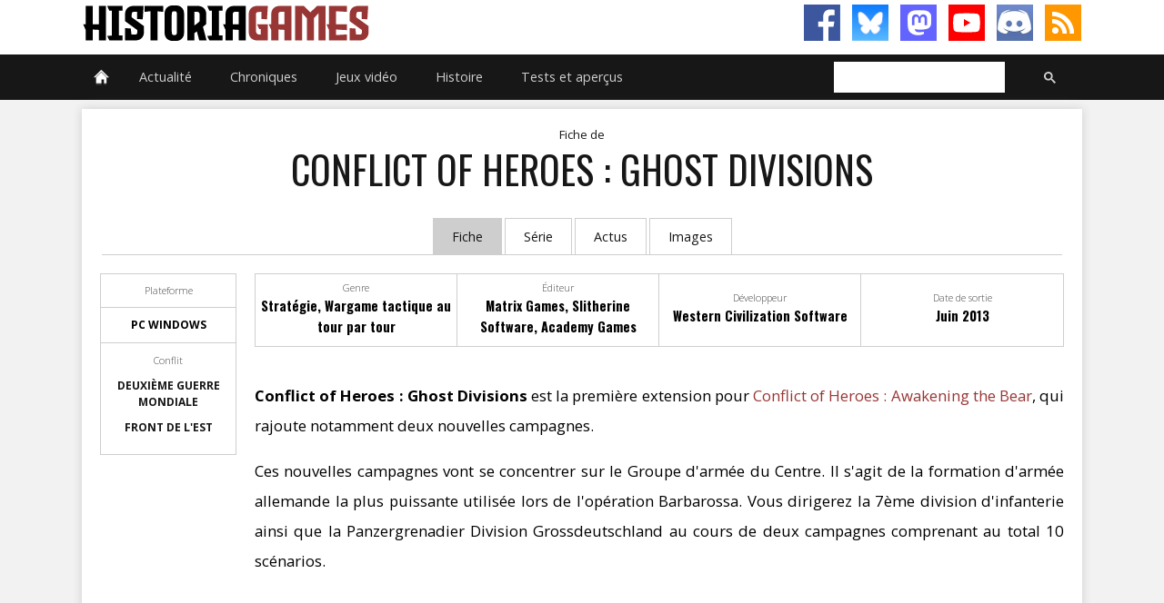

--- FILE ---
content_type: text/html; charset=UTF-8
request_url: https://www.histogames.com/HTML/inventaire/fiche/serie/conflict-of-heroes/conflict-of-heroes-awakening-the-bear/addon/ghost-divisions.php
body_size: 11380
content:
<!DOCTYPE HTML>
<html lang="fr"><!-- InstanceBegin template="/Templates/modele-fiche-game.dwt.php" codeOutsideHTMLIsLocked="false" -->
<head>
<!-- Matomo -->
<script>
  var _paq = window._paq = window._paq || [];
  /* tracker methods like "setCustomDimension" should be called before "trackPageView" */
  _paq.push(['trackPageView']);
  _paq.push(['enableLinkTracking']);
  (function() {
    var u="//www.histogames.com/analytics/";
    _paq.push(['setTrackerUrl', u+'matomo.php']);
    _paq.push(['setSiteId', '1']);
    var d=document, g=d.createElement('script'), s=d.getElementsByTagName('script')[0];
    g.async=true; g.src=u+'matomo.js'; s.parentNode.insertBefore(g,s);
  })();
</script>
<!-- End Matomo Code -->
<!-- InstanceBeginEditable name="doctitle" -->
<title>Conflict of Heroes : Ghost Divisions sur HistoriaGames</title>
<!-- InstanceEndEditable -->
<meta charset="utf-8">
<meta name="viewport" id="meta-viewport" content="width=device-width, initial-scale=1.0">
<meta name="theme-color" content="#983635">
<meta name="keywords" content="">
<meta name="robots" content="index, follow, max-snippet:-1" />
<meta name="google-site-verification" content="GPgjq1XrJiWO2bmiT5apmlhd3nea7RQZCFUFNkSVYSw">
<meta property="fb:app_id" content="247837565330417">
<meta property="fb:admins" content="100002571899224">
<meta property="fb:pages" content="331336703546920" />
<meta property="og:site_name" content="HistoriaGames.com">
<meta property="og:type" content="website">
<link rel="shortcut icon" type="image/x-icon" href="/favicon-v2.ico" />
<link rel="icon" type="image/png" sizes="16x16" href="/favicon-v2-16x16.png">
<link rel="icon" type="image/png" sizes="32x32" href="/favicon-v2-32x32.png">
<link rel="icon" type="image/png" sizes="96x96" href="/favicon-v2-96x96.png">
<meta name="twitter:site" content="@HistoriaGames">
<link rel="alternate" type="application/rss+xml" title="HistoriaGames (RSS)" href="https://www.histogames.com/news.xml">
<link href="../../../../../../../css/version-2.0/main.css" rel="stylesheet" type="text/css">

<!-- InstanceBeginEditable name="head" -->
<meta property="og:title" content="Conflict of Heroes : Ghost Divisions sur HistoriaGames"/>
<meta property="og:url" content="http://www.histogames.com/HTML/inventaire/fiche/serie/conflict-of-heroes/conflict-of-heroes-awakening-the-bear/addon/ghost-divisions.php"/>
<meta property="og:image" content="http://www.histogames.com/images/jaquettes/Conflict-of-heroes/Conflict-of-heroes-ghost-divisions-PC-jaquette.jpg"/>
<meta property="og:description" content="Conflict of Heroes : Ghost Divisions est la première extension pour Conflict of Heroes : Awakening the Bear, qui rajoute notamment deux nouvelles campagnes."/>
<meta name="description" content="Conflict of Heroes : Ghost Divisions est la première extension pour Conflict of Heroes : Awakening the Bear, qui rajoute notamment deux nouvelles campagnes."/>
<!-- InstanceEndEditable -->
<script>
function MM_goToURL() { //v3.0
  var i, args=MM_goToURL.arguments; document.MM_returnValue = false;
  for (i=0; i<(args.length-1); i+=2) eval(args[i]+".location='"+args[i+1]+"'");
}
</script>
</head>

<body>
<script>
function MM_goToURL() { //v3.0
  var i, args=MM_goToURL.arguments; document.MM_returnValue = false;
  for (i=0; i<(args.length-1); i+=2) eval(args[i]+".location='"+args[i+1]+"'");
}
</script>

<div id="header">
  <div id="header-content">
    <div id="title_header">
      <h1 onClick="MM_goToURL('parent','https://www.histogames.com/index.php');return document.MM_returnValue">HistoriaGames, le site sur les jeux vidéo historiques</h1>
    </div>
    <div class="subscribe-rs">
      <ul>
        <li><a class="facebook" href="https://www.facebook.com/HistoriaGames/" target="_blank"></a></li>
        <li><a class="bluesky" href="https://bsky.app/profile/historiagames.bsky.social" target="_blank"></a></li>
        <li><a class="mastodon" rel="me" href="https://piaille.fr/@HistoriaGames" target="_blank"></a></li>
        <li><a class="youtube" href="https://www.youtube.com/channel/UClIkyxpvtPJnJsL-LjMvDJg?sub_confirmation=1" target="_blank"></a></li>
        <li><a class="discord" href="https://discord.gg/tGDny2hxyN" target="_blank"></a></li>
        <li><a class="rss" href="https://www.histogames.com/news.xml" target="_blank"></a></li>
      </ul>
    </div>
  </div>
</div>
<div id="top">
  <nav id="topmenu">
    <ul id="menu">
      <li><a href="https://www.histogames.com/index.php" class="drop menu_accueil"></a><!-- Begin Home Item -->
        
        <div class="dropdown_2columns bloc_accueil"><!-- Begin 2 columns container -->
          
          <div class="col_2">
            <h3>Bienvenue sur HistoriaGames !</h3>
          </div>
          <div class="col_2">
            <p>HistoriaGames a pour mission : vous aider à trouver les jeux vidéo selon votre période historique préférée, référencer tous les jeux vidéo historiques, rassembler une communauté autour du thème de l'Histoire et des jeux vidéo, tester la plupart des jeux vidéo historiques, traiter l'Histoire à travers les jeux vidéo.</p>
          </div>
          <div class="col_2">
            <h4>Recrutement</h4>
          </div>
          <div class="col_1"><img src="https://www.histogames.com/images/thumb-recrutement.jpg" alt="Recrutement d'HistoriaGames" width="150" height="62" title="Recrutement d'HistoriaGames" /></div>
          <div class="col_1 recruit">
            <p>Si vous souhaitez participer à l'aventure d'HistoriaGames, <a href="https://www.histogames.com/HTML/recrutement.php">rendez-vous sur notre page de recrutement !</a></p>
          </div>
        </div>
        <!-- End 2 columns container --> 
        
      </li>
      <!-- End Home Item -->
      
      <li><a href="https://www.histogames.com/HTML/actualite.php" class="drop">Actualité</a>
        <div class="dropdown_5columns bloc_article">
          <div class="col_5">
            <h3>Actualité des jeux vidéos, films, séries, documentaires et livres historiques</h3>
          </div>
          <div class="col_1 article">
            <h4>Actus des Jeux vidéo historiques</h4>
            <ul>
              <li><a href="https://www.histogames.com/HTML/news/sorties.php" class="">Dernières sorties</a></li>
              <li><a href="https://www.histogames.com/HTML/news/type/annonce.php">Annonces</a></li>
              <li><a href="https://www.histogames.com/HTML/news/type/information.php">Informations</a></li>
              <li><a href="https://www.histogames.com/HTML/news/type/interview.php">Interviews</a></li>
              <li><a href="https://www.histogames.com/HTML/news/type/financement.php">Financement participatif</a></li>
              <li><a href="https://www.histogames.com/HTML/news/type/video.php">Vidéos et images</a></li>
              <li><a href="https://www.histogames.com/HTML/news/type/beta.php">Béta</a></li>
              <li><a href="https://www.histogames.com/HTML/news/type/patch.php">Patchs</a></li>
            </ul>
          </div>
          <div class="col_1 article membre">
            <h4>Membres</h4>
            <ul>
              <li><a href="https://www.histogames.com/HTML/membres/aymdef.php">Aymdef</a></li>
              <li><a href="https://www.histogames.com/HTML/membres/witz.php">Witz</a></li>
              <li><a href="https://www.histogames.com/HTML/membres/cernunnos.php">Cernunnos</a></li>
              <li><a href="https://www.histogames.com/HTML/membres/ralta.php">Ralta</a></li>
            </ul>
          </div>
          <div class="col_1 article">
            <h4>Audiovisuel</h4>
            <ul>
              <li><a href="https://www.histogames.com/HTML/news/type/film.php">Actus des Films historiques</a></li>
              <li><a href="https://www.histogames.com/HTML/news/type/serie.php">Actus des Séries télévisées historiques</a></li>
              <li><a href="https://www.histogames.com/HTML/news/type/documentaire.php">Actus des Documentaires sur l'Histoire</a></li>
              <li><a href="https://www.histogames.com/HTML/audiovisuel/films-historiques.php">Critique et analyse de films historiques</a></li>
              <li><a href="https://www.histogames.com/HTML/audiovisuel/series-historiques.php">Critique et analyse des séries historiques</a></li>
            </ul>
          </div>
          <div class="col_1 article">
            <h4>Littérature</h4>
            <ul>
              <li><a href="https://www.histogames.com/HTML/news/type/litterature.php">Actus des Livres sur l'Histoire</a></li>
              <li><a href="https://www.histogames.com/HTML/litterature/critiques.php">Critique de livres sur l'Histoire</a></li>
            </ul>
          </div>
          <div class="col_1 article">
            <h4>HistoriaGames</h4>
            <ul>
              <li><a href="https://www.histogames.com/HTML/news/type/historiagames.php" class="">Actualité du site et des partenaires</a></li>
              <li><a href="https://www.histogames.com/HTML/news/type/concours.php" class="">Concours</a></li>
            </ul>
          </div>
          <div class="col_5">
            <h3>Nos dernières news</h3>
          </div>
          <div class="col_1 bloc_actus">
            <div class="actus" onClick="MM_goToURL('parent','https://www.histogames.com/HTML/news/2026/janvier/02-strategos-attendu-le-20-janvier.php');return document.MM_returnValue"><h4 class="titre_actus"><a href="https://www.histogames.com/HTML/news/2026/janvier/02-strategos-attendu-le-20-janvier.php">Strategos attendu le 20 janvier</a></h4><p class="text_news black_box">Strategos, le jeu de stratégie en temps réel axé sur les guerres à grande échelle de l’Antiquité, sera lancé en accès anticipé le 20 janvier.</p></div><div class="actus" onClick="MM_goToURL('parent','https://www.histogames.com/HTML/news/2026/janvier/01-deja-des-nouvelles-de-manor-lords.php');return document.MM_returnValue"><h4 class="titre_actus"><a href="https://www.histogames.com/HTML/news/2026/janvier/01-deja-des-nouvelles-de-manor-lords.php">(Déjà) des nouvelles de Manor Lords</a></h4><p class="text_news black_box">Slavic Magic, le développeur du city builder médiéval ultime Manor Lords, avait terminé l'année en beauté en sortant ENFIN sa mise à jour tant attendue.</p></div><div class="actus" onClick="MM_goToURL('parent','https://www.histogames.com/HTML/chronique/au-coin-du-mod/029-decembre-2025.php');return document.MM_returnValue"><h4 class="titre_actus"><a href="https://www.histogames.com/HTML/chronique/au-coin-du-mod/029-decembre-2025.php">Au coin du mod n°29 - Décembre 2025</a></h4><p class="text_news black_box">Nous vous présentons chaque mois trois mods de jeux qui permettent d'en améliorer notablement le gameplay, d'ajouter du contenu, ou tout simplement d'en modifier une partie, et dont il serait dommage de passer à côté.</p></div><div class="actus" onClick="MM_goToURL('parent','https://www.histogames.com/HTML/news/2025/decembre/09-manor-lords-la-mise-a-jour-tant-attendue-est-arrivee.php');return document.MM_returnValue"><h4 class="titre_actus"><a href="https://www.histogames.com/HTML/news/2025/decembre/09-manor-lords-la-mise-a-jour-tant-attendue-est-arrivee.php">Manor Lords : la mise à jour tant attendue est arrivée</a></h4><p class="text_news black_box">Slavic Magic, développeur de Manor Lords, le city-builder médiéval ultime, a enfin sorti la mise à jour promise depuis le printemps 2025.</p></div><div class="actus" onClick="MM_goToURL('parent','https://www.histogames.com/HTML/news/2025/decembre/08-age-of-empires-vous-envahit-de-contenu-en-2026.php');return document.MM_returnValue"><h4 class="titre_actus"><a href="https://www.histogames.com/HTML/news/2025/decembre/08-age-of-empires-vous-envahit-de-contenu-en-2026.php">Age of Empires vous envahit de contenu en 2026</a></h4><p class="text_news black_box">Xbox et les studios Worlds Edge viennent de tenir leur grande messe annuelle de la licence Age of Empires, et d’annoncer tout un tas de nouveautés pour presque tous les titres.</p></div>          </div>
        </div>
      </li>
      <li><a href="https://www.histogames.com/HTML/chronique.php" class="drop">Chroniques</a>
        <div class="dropdown_5columns bloc_chronique">
          <div class="col_5">
            <h3>Nos chroniques</h3>
          </div>
          <div class="col_1 article">
            <h4>Sur les jeux vidéo historiques</h4>
            <ul>
              <li><a href="https://www.histogames.com/HTML/chronique/chroniques-des-trois-royaumes/chapitre-001.php">Chronique des Trois Royaumes</a></li>
              <li><a href="https://www.histogames.com/HTML/chronique/a-la-decouverte.php">&Agrave; la découverte de...</a></li>
              <li><a href="https://www.histogames.com/HTML/chronique/l-histoire-sur-un-plateau.php">L'Histoire sur un plateau</a></li>
              <li><a href="https://www.histogames.com/HTML/chronique/les-guides-de-historiagames.php">Les guides d'HistoriaGames</a></li>
            </ul>
          </div>
          <div class="col_1 article">
            <h4>Sur l'Histoire</h4>
            <ul>
              <li><a href="https://www.histogames.com/HTML/chronique/l-histoire-en-bulles.php">L'Histoire en bulles</a></li>
              <li><a href="https://www.histogames.com/HTML/chronique/curiosites-historiques.php">Curiosités historiques</a></li>
              <li><a href="https://www.histogames.com/HTML/chronique/historiarecords.php">HistoriaRecords</a></li>
              <li><a href="https://www.histogames.com/HTML/chronique/analyse-d-une-oeuvre.php">Analyse d'une oeuvre</a></li>
            </ul>
          </div>
          <div class="col_1 article">
            <h4>Nos Let's Play</h4>
            <ul>
              <li><a href="https://www.histogames.com/HTML/chronique/hammer-et-l-empire.php">Mount and Blade : Warband</a></li>
              <li><a href="https://www.histogames.com/HTML/chronique/renovatio-imperii.php">Europa Universalis IV</a></li>
              <li><a href="https://www.histogames.com/HTML/inventaire/fiche/serie/hearts-of-iron/hearts-of-iron-4/lets-play.php">Hearts of Iron IV</a></li>
            </ul>
          </div>
          <div class="col_5">
            <h3>Nos dernières chroniques</h3>
          </div>
          <div class="col_1 bloc_actus">
            <div class="actus" onClick="MM_goToURL('parent','https://www.histogames.com/HTML/chronique/au-coin-du-mod/029-decembre-2025.php');return document.MM_returnValue"><h4 class="titre_actus"><a href="https://www.histogames.com/HTML/chronique/au-coin-du-mod/029-decembre-2025.php">Au coin du mod n°29 - Décembre 2025</a></h4><p class="text_news black_box">Nous vous présentons chaque mois trois mods de jeux qui permettent d'en améliorer notablement le gameplay, d'ajouter du contenu, ou tout simplement d'en modifier une partie, et dont il serait dommage de passer à côté.</p></div><div class="actus" onClick="MM_goToURL('parent','https://www.histogames.com/HTML/chronique/au-coin-du-mod/028-novembre-2025.php');return document.MM_returnValue"><h4 class="titre_actus"><a href="https://www.histogames.com/HTML/chronique/au-coin-du-mod/028-novembre-2025.php">Au coin du mod n°28 - Novembre 2025</a></h4><p class="text_news black_box">Nous vous présentons chaque mois trois mods de jeux qui permettent d'en améliorer notablement le gameplay, d'ajouter du contenu, ou tout simplement d'en modifier une partie, et dont il serait dommage de passer à côté.</p></div><div class="actus" onClick="MM_goToURL('parent','https://www.histogames.com/HTML/chronique/au-coin-du-mod/027-octobre-2025.php');return document.MM_returnValue"><h4 class="titre_actus"><a href="https://www.histogames.com/HTML/chronique/au-coin-du-mod/027-octobre-2025.php">Au coin du mod n°27 - Octobre 2025</a></h4><p class="text_news black_box">Nous vous présentons chaque mois trois mods de jeux qui permettent d'en améliorer notablement le gameplay, d'ajouter du contenu, ou tout simplement d'en modifier une partie, et dont il serait dommage de passer à côté.</p></div><div class="actus" onClick="MM_goToURL('parent','https://www.histogames.com/HTML/chronique/au-coin-du-mod/026-septembre-2025.php');return document.MM_returnValue"><h4 class="titre_actus"><a href="https://www.histogames.com/HTML/chronique/au-coin-du-mod/026-septembre-2025.php">Au coin du mod n°26 - Septembre 2025</a></h4><p class="text_news black_box">Nous vous présentons chaque mois trois mods de jeux qui permettent d'en améliorer notablement le gameplay, d'ajouter du contenu, ou tout simplement d'en modifier une partie, et dont il serait dommage de passer à côté.</p></div><div class="actus" onClick="MM_goToURL('parent','https://www.histogames.com/HTML/chronique/au-coin-du-mod/025-ete-2025.php');return document.MM_returnValue"><h4 class="titre_actus"><a href="https://www.histogames.com/HTML/chronique/au-coin-du-mod/025-ete-2025.php">Au coin du mod N°25 - Été 2025</a></h4><p class="text_news black_box">Nous allons vous présenter chaque mois trois modifications de jeux qui permettent d'en améliorer notablement le gameplay, d'ajouter du contenu, ou tout simplement d'en modifier une partie, et dont il serait dommage de passer à côté.	</p></div>          </div>
        </div>
        <!-- End 5 columns container --> 
        
      </li>
      <li><a href="https://www.histogames.com/HTML/inventaire.php" class="drop">Jeux vidéo</a><!-- Begin 4 columns Item -->
        
        <div class="dropdown_4columns bloc_inventaire"><!-- Begin 4 columns container -->
          
          <div class="col_4">
            <h3>Inventaire des jeux vidéos historiques</h3>
          </div>
          <div class="col_1 inv">
            <h4>Par périodes historiques</h4>
            <ul>
              <li><a href="https://www.histogames.com/HTML/inventaire/periodes-historiques/prehistoire.php">Préhistoire</a></li>
              <li><a href="https://www.histogames.com/HTML/inventaire/periodes-historiques/antiquite.php">Antiquité</a></li>
              <li><a href="https://www.histogames.com/HTML/inventaire/periodes-historiques/moyen-age.php">Moyen-âge</a></li>
              <li><a href="https://www.histogames.com/HTML/inventaire/periodes-historiques/epoque-moderne.php">Époque moderne</a></li>
              <li><a href="https://www.histogames.com/HTML/inventaire/periodes-historiques/epoque-contemporaine.php">Époque contemporaine</a></li>
              <li><a href="https://www.histogames.com/HTML/inventaire/periodes-historiques/toutes-epoques-confondues.php">Toutes époques confondues</a></li>
            </ul>
          </div>
          <div class="col_1 inv">
            <h4>Antiquité</h4>
            <ul>
              <li><a href="https://www.histogames.com/HTML/inventaire/periodes-historiques/antiquite/egypte-antique.php">Égypte ancienne</a></li>
              <li><a href="https://www.histogames.com/HTML/inventaire/periodes-historiques/antiquite/chine-ancienne.php">Chine ancienne</a></li>
              <li><a href="https://www.histogames.com/HTML/inventaire/periodes-historiques/antiquite/rome-antique.php">Rome antique</a></li>
              <li><a href="https://www.histogames.com/HTML/inventaire/periodes-historiques/antiquite/guerre-du-peloponnese.php">Guerre du Péloponnèse</a></li>
              <li><a href="https://www.histogames.com/HTML/inventaire/periodes-historiques/antiquite/guerres-mediques.php">Guerres médiques</a></li>
              <li><a href="https://www.histogames.com/HTML/inventaire/periodes-historiques/antiquite/conquetes-d-alexandre-le-grand.php">Conquêtes d'Alexandre le Grand</a></li>
              <li><a href="https://www.histogames.com/HTML/inventaire/periodes-historiques/antiquite/guerres-puniques.php">Guerres puniques</a></li>
              <li><a href="https://www.histogames.com/HTML/inventaire/periodes-historiques/antiquite/conquetes-romaines.php">Conquêtes romaines</a></li>
              <li><a href="https://www.histogames.com/HTML/inventaire/periodes-historiques/antiquite/trois-royaumes.php">Trois royaumes</a></li>
              <li><a href="https://www.histogames.com/HTML/inventaire/periodes-historiques/antiquite/invasions-barbares.php">Invasions barbares</a></li>
            </ul>
          </div>
          <div class="col_1 inv">
            <h4>Moyen-âge</h4>
            <ul>
              <li><a href="https://www.histogames.com/HTML/inventaire/periodes-historiques/moyen-age/invasions-des-vikings.php">Invasions des Vikings</a></li>
              <li><a href="https://www.histogames.com/HTML/inventaire/periodes-historiques/moyen-age/invasions-des-mongols.php">Invasions des Mongols</a></li>
              <li><a href="https://www.histogames.com/HTML/inventaire/periodes-historiques/moyen-age/croisades.php">Les Croisades</a></li>
              <li><a href="https://www.histogames.com/HTML/inventaire/periodes-historiques/moyen-age/guerre-d-independance-ecossaise.php">Guerre d'indépendance écossaise</a></li>
              <li><a href="https://www.histogames.com/HTML/inventaire/periodes-historiques/moyen-age/guerre-de-cent-ans.php">Guerre de Cent Ans</a></li>
              <li><a href="https://www.histogames.com/HTML/inventaire/periodes-historiques/moyen-age/guerre-des-deux-roses.php">Guerre des Deux Roses</a></li>
            </ul>
          </div>
          <div class="col_1 inv">
            <h4>Époque modere</h4>
            <ul>
              <li><a href="https://www.histogames.com/HTML/inventaire/periodes-historiques/epoque-moderne/la-conquista.php">La Conquista</a></li>
              <li><a href="https://www.histogames.com/HTML/inventaire/periodes-historiques/epoque-moderne/sengoku-jidai.php">Sengoku Jidai</a></li>
              <li><a href="https://www.histogames.com/HTML/inventaire/periodes-historiques/epoque-moderne/guerre-de-trente-ans.php">Guerre de Trente Ans</a></li>
              <li><a href="https://www.histogames.com/HTML/inventaire/periodes-historiques/epoque-moderne/guerre-du-nord.php">Guerre du Nord</a></li>
              <li><a href="https://www.histogames.com/HTML/inventaire/periodes-historiques/epoque-moderne/guerre-de-succession-d-espagne.php">Guerre de Succession d'Espagne</a></li>
              <li><a href="https://www.histogames.com/HTML/inventaire/periodes-historiques/epoque-moderne/guerre-de-sept-ans.php">Guerre de Sept Ans</a></li>
              <li><a href="https://www.histogames.com/HTML/inventaire/periodes-historiques/epoque-moderne/guerre-d-independance-americaine.php">Guerre d'indépendance américaine</a></li>
              <li><a href="https://www.histogames.com/HTML/inventaire/periodes-historiques/epoque-moderne/revolution-francaise.php">Révolution française</a></li>
              <li><a href="https://www.histogames.com/HTML/inventaire/periodes-historiques/epoque-moderne/guerres-napoleoniennes.php">Guerres napoléoniennes</a></li>
            </ul>
          </div>
          <div class="col_1 inv">
            <h4>Époque contemporaine</h4>
            <ul>
              <li><a href="https://www.histogames.com/HTML/inventaire/periodes-historiques/epoque-contemporaine/revolution-texane.php">Révolution texane</a></li>
              <li><a href="https://www.histogames.com/HTML/inventaire/periodes-historiques/epoque-contemporaine/guerre-de-secession.php">Guerre de Sécession</a></li>
              <li><a href="https://www.histogames.com/HTML/inventaire/periodes-historiques/epoque-contemporaine/guerre-franco-prussienne.php">Guerre franco-allemande</a></li>
              <li><a href="https://www.histogames.com/HTML/inventaire/periodes-historiques/epoque-contemporaine/guerre-anglo-zouloue.php">Guerre anglo-zouloue</a></li>
              <li><a href="https://www.histogames.com/HTML/inventaire/periodes-historiques/epoque-contemporaine/guerre-russo-japonaise.php">Guerre russo-japonaise</a></li>
              <li><a href="https://www.histogames.com/HTML/inventaire/periodes-historiques/epoque-contemporaine/premiere-guerre-mondiale.php">Première Guerre mondiale</a></li>
              <li><a href="https://www.histogames.com/HTML/inventaire/periodes-historiques/epoque-contemporaine/guerre-civile-espagnole.php">Guerre civile espagnole</a></li>
              <li><a href="https://www.histogames.com/HTML/inventaire/periodes-historiques/epoque-contemporaine/seconde-guerre-mondiale.php">Seconde Guerre mondiale</a></li>
              <li><a href="https://www.histogames.com/HTML/inventaire/periodes-historiques/epoque-contemporaine/guerre-froide.php">Guerre Froide</a></li>
              <li><a href="https://www.histogames.com/HTML/inventaire/periodes-historiques/epoque-contemporaine/conflits-modernes.php">Conflits modernes</a></li>
            </ul>
          </div>
          <div class="col_1 inv">
            <h4>Mythes et légendes</h4>
            <ul>
              <li><a href="https://www.histogames.com/HTML/inventaire/mythes-legendes/mythologie-egyptienne.php">Mythologie égyptienne</a></li>
              <li><a href="https://www.histogames.com/HTML/inventaire/mythes-legendes/mythologie-greco-romaine.php">Mythologie gréco-romaine</a></li>
              <li><a href="https://www.histogames.com/HTML/inventaire/mythes-legendes/mythologie-germano-nordique.php">Mythologie germano-nordique</a></li>
              <li><a href="https://www.histogames.com/HTML/inventaire/mythes-legendes/mythologie-orientale.php">Mythologie orientale</a></li>
              <li><a href="https://www.histogames.com/HTML/inventaire/mythes-legendes/mythologie-amerindienne.php">Mythologie amérindienne</a></li>
              <li><a href="https://www.histogames.com/HTML/inventaire/mythes-legendes/les-milles-et-une-nuits.php">Les Mille et Une Nuits</a></li>
              <li><a href="https://www.histogames.com/HTML/inventaire/mythes-legendes/les-legendes-arthuriennes.php">Les légendes arthuriennes</a></li>
              <li><a href="https://www.histogames.com/HTML/inventaire/mythes-legendes/piraterie.php">Piraterie</a></li>
              <li><a href="https://www.histogames.com/HTML/inventaire/mythes-legendes/western.php">Western</a></li>
              <li><a href="https://www.histogames.com/HTML/inventaire/mythes-legendes/mafia.php">Mafia</a></li>
            </ul>
          </div>
          <div class="col_1 inv2">
            <h4>Par genre</h4>
            <ul>
              <li><a href="https://www.histogames.com/HTML/inventaire/classement-genre/action-aventure.php">Action-aventure</a></li>
              <li><a href="https://www.histogames.com/HTML/inventaire/classement-genre/action.php">Action</a></li>
              <li><a href="https://www.histogames.com/HTML/inventaire/classement-genre/aventure.php">Aventure</a></li>
              <li><a href="https://www.histogames.com/HTML/inventaire/classement-genre/jeu-de-role.php">Jeu de rôle</a></li>
              <li><a href="https://www.histogames.com/HTML/inventaire/classement-genre/reflexion.php">Réflexion</a></li>
              <li><a href="https://www.histogames.com/HTML/inventaire/classement-genre/simulation.php">Simulation</a></li>
              <li><a href="https://www.histogames.com/HTML/inventaire/classement-genre/strategie.php">Stratégie</a></li>
              <li><a href="https://www.histogames.com/HTML/inventaire/classement-genre/autres-genres.php">Autres genres</a></li>
            </ul>
          </div>
          <div class="col_1 inv2">
            <h4>Par plateforme</h4>
            <ul>
              <li><a href="https://www.histogames.com/HTML/inventaire/classement-support/pc.php">PC</a></li>
              <li><a href="https://www.histogames.com/HTML/inventaire/classement-support/mac.php">Macintosh</a></li>
              <li><a href="https://www.histogames.com/HTML/inventaire/classement-support/linux.php">Linux</a></li>
              <li><a href="https://www.histogames.com/HTML/inventaire/classement-support/playstation.php">PlayStation</a></li>
              <li><a href="https://www.histogames.com/HTML/inventaire/classement-support/xbox.php">Xbox</a></li>
              <li><a href="https://www.histogames.com/HTML/inventaire/classement-support/nintendo.php">Nintendo</a></li>
            </ul>
          </div>
          <div class="col_1 abc">
            <h4>Par ordre alphabétique</h4>
            <ul>
              <li><a href="https://www.histogames.com/HTML/inventaire/classement-alphabetique/0-9.php">0-9</a></li>
              <li><a href="https://www.histogames.com/HTML/inventaire/classement-alphabetique/A.php">A</a></li>
              <li><a href="https://www.histogames.com/HTML/inventaire/classement-alphabetique/B.php">B</a></li>
              <li><a href="https://www.histogames.com/HTML/inventaire/classement-alphabetique/C.php">C</a></li>
              <li><a href="https://www.histogames.com/HTML/inventaire/classement-alphabetique/D.php">D</a></li>
              <li><a href="https://www.histogames.com/HTML/inventaire/classement-alphabetique/E.php">E</a></li>
              <li><a href="https://www.histogames.com/HTML/inventaire/classement-alphabetique/F.php">F</a></li>
              <li><a href="https://www.histogames.com/HTML/inventaire/classement-alphabetique/G.php">G</a></li>
              <li><a href="https://www.histogames.com/HTML/inventaire/classement-alphabetique/H.php">H</a></li>
              <li><a href="https://www.histogames.com/HTML/inventaire/classement-alphabetique/I.php">I</a></li>
              <li><a href="https://www.histogames.com/HTML/inventaire/classement-alphabetique/J.php">J</a></li>
              <li><a href="https://www.histogames.com/HTML/inventaire/classement-alphabetique/K.php">K</a></li>
              <li><a href="https://www.histogames.com/HTML/inventaire/classement-alphabetique/L.php">L</a></li>
              <li><a href="https://www.histogames.com/HTML/inventaire/classement-alphabetique/M.php">M</a></li>
              <li><a href="https://www.histogames.com/HTML/inventaire/classement-alphabetique/N.php">N</a></li>
              <li><a href="https://www.histogames.com/HTML/inventaire/classement-alphabetique/O.php">O</a></li>
              <li><a href="https://www.histogames.com/HTML/inventaire/classement-alphabetique/P.php">P</a></li>
              <li><a href="https://www.histogames.com/HTML/inventaire/classement-alphabetique/Q.php">Q</a></li>
              <li><a href="https://www.histogames.com/HTML/inventaire/classement-alphabetique/R.php">R</a></li>
              <li><a href="https://www.histogames.com/HTML/inventaire/classement-alphabetique/S.php">S</a></li>
              <li><a href="https://www.histogames.com/HTML/inventaire/classement-alphabetique/T.php">T</a></li>
              <li><a href="https://www.histogames.com/HTML/inventaire/classement-alphabetique/U.php">U</a></li>
              <li><a href="https://www.histogames.com/HTML/inventaire/classement-alphabetique/V.php">V</a></li>
              <li><a href="https://www.histogames.com/HTML/inventaire/classement-alphabetique/W.php">W</a></li>
              <li><a href="https://www.histogames.com/HTML/inventaire/classement-alphabetique/X.php">X</a></li>
              <li><a href="https://www.histogames.com/HTML/inventaire/classement-alphabetique/Y.php">Y</a></li>
              <li><a href="https://www.histogames.com/HTML/inventaire/classement-alphabetique/Z.php">Z</a></li>
              <li></li>
            </ul>
          </div>
        </div>
        <!-- End 4 columns container --> 
        
      </li>
      <li><a href="https://www.histogames.com/HTML/chronologie.php" class="drop">Histoire</a><!-- Begin 4 columns Item -->
        
        <div class="dropdown_4columns bloc_history"><!-- Begin 4 columns container -->
          
          <div class="col_4">
            <h3>Périodes et conflits historiques</h3>
          </div>
          <div class="col_1 hist">
            <h4><a href="https://www.histogames.com/HTML/chronologie/antiquite.php">Antiquité</a></h4>
            <ul>
              <li><a href="https://www.histogames.com/HTML/chronologie/antiquite/egypte-antique.php">Égypte ancienne</a></li>
              <li><a href="https://www.histogames.com/HTML/chronologie/antiquite/chine-ancienne.php">Chine ancienne</a></li>
              <li><a href="https://www.histogames.com/HTML/chronologie/antiquite/les-guerres-mediques.php">Guerres médiques</a></li>
              <li><a href="https://www.histogames.com/HTML/chronologie/antiquite/guerre-du-peloponnese.php">Guerre du Péloponnèse</a></li>
              <li><a href="https://www.histogames.com/HTML/chronologie/antiquite/les-conquetes-alexandre-le-grand.php">Conquêtes d'Alexandre le Grand</a></li>
              <li><a href="https://www.histogames.com/HTML/chronologie/antiquite/les-guerres-puniques.php">Guerres puniques</a></li>
              <li><a href="https://www.histogames.com/HTML/chronologie/antiquite/les-conquetes-romaines.php">Conquêtes romaines</a></li>
              <li><a href="https://www.histogames.com/HTML/chronologie/antiquite/les-trois-royaumes.php">Trois royaumes</a></li>
              <li><a href="https://www.histogames.com/HTML/chronologie/antiquite/les-invasions-barbares.php">Invasions barbares</a></li>
            </ul>
          </div>
          <div class="col_1 hist">
            <h4><a href="https://www.histogames.com/HTML/chronologie/moyen-age.php">Moyen-âge</a></h4>
            <ul>
              <li><a href="https://www.histogames.com/HTML/chronologie/moyen_age/invasions-vikings.php">Invasions des Vikings</a></li>
              <li><a href="https://www.histogames.com/HTML/chronologie/moyen_age/invasions-mongols.php">Invasions des Mongols</a></li>
              <li><a href="https://www.histogames.com/HTML/chronologie/moyen_age/les-croisades.php">Croisades</a></li>
              <li><a href="https://www.histogames.com/HTML/chronologie/moyen_age/guerre-independance-ecossaise.php">Guerres d'indépendance de l'Écosse</a></li>
              <li><a href="https://www.histogames.com/HTML/chronologie/moyen_age/guerre-de-100-ans.php">Guerre de Cent Ans</a></li>
              <li><a href="https://www.histogames.com/HTML/chronologie/moyen_age/guerre-des-2-roses.php">Guerre des Deux-Roses</a></li>
            </ul>
          </div>
          <div class="col_1 hist">
            <h4><a href="https://www.histogames.com/HTML/chronologie/epoque-moderne.php">Époque moderne</a></h4>
            <ul>
              <li><a href="https://www.histogames.com/HTML/chronologie/epoque_moderne/conquete-amerique.php">Conquista</a></li>
              <li><a href="https://www.histogames.com/HTML/chronologie/epoque_moderne/sengoku-jidai-resume.php">Sengoku Jidai</a></li>
              <li><a href="https://www.histogames.com/HTML/chronologie/epoque_moderne/guerre-de-trente-ans.php">Guerre de Trente Ans</a></li>
              <li><a href="https://www.histogames.com/HTML/chronologie/epoque_moderne/guerre-du-nord.php">Guerre du Nord</a></li>
              <li><a href="https://www.histogames.com/HTML/chronologie/epoque_moderne/guerre-de-succession-espagne.php">Guerre de succession d'Espagne</a></li>
              <li><a href="https://www.histogames.com/HTML/chronologie/epoque_moderne/guerre-de-sept-ans.php">Guerre de Sept Ans</a></li>
              <li><a href="https://www.histogames.com/HTML/chronologie/epoque_moderne/guerre-independance-americaine.php">Guerre d'indépendance américaine</a></li>
              <li><a href="https://www.histogames.com/HTML/chronologie/epoque_moderne/revolution-francaise.php">Révolution française</a></li>
              <li><a href="https://www.histogames.com/HTML/chronologie/epoque_moderne/guerres-napoleoniennes.php">Guerres napoléoniennes</a></li>
            </ul>
          </div>
          <div class="col_1 hist">
            <h4><a href="https://www.histogames.com/HTML/chronologie/epoque-contemporaine.php">Époque contemporaine</a></h4>
            <ul>
              <li><a href="https://www.histogames.com/HTML/chronologie/epoque_contemporaine/revolution-texanne.php">Révolution texane</a></li>
              <li><a href="https://www.histogames.com/HTML/chronologie/epoque_contemporaine/guerre-de-secession.php">Guerre de sécession</a></li>
              <li><a href="https://www.histogames.com/HTML/chronologie/epoque_contemporaine/guerre-franco-prussienne.php">Guerre franco-allemande</a></li>
              <li><a href="https://www.histogames.com/HTML/chronologie/epoque_contemporaine/guerre-anglo-zouloue.php">Guerre anglo-zouloue</a></li>
              <li><a href="https://www.histogames.com/HTML/chronologie/epoque_contemporaine/guerre-russo-japonaise.php">Guerre russo-japonaise</a></li>
              <li><a href="https://www.histogames.com/HTML/chronologie/epoque_contemporaine/premiere-guerre-mondiale.php">Première Guerre mondiale</a></li>
              <li><a href="https://www.histogames.com/HTML/chronologie/epoque_contemporaine/guerre-civile-espagnole.php">Guerre civile espagnole</a></li>
              <li><a href="https://www.histogames.com/HTML/chronologie/epoque_contemporaine/deuxieme-guerre-mondiale.php">Seconde Guerre mondiale</a></li>
              <li><a href="https://www.histogames.com/HTML/chronologie/epoque_contemporaine/guerre-froide.php">Guerre froide</a></li>
              <li><a href="https://www.histogames.com/HTML/chronologie/epoque_contemporaine/conflits-modernes.php">Conflits modernes</a></li>
            </ul>
          </div>
          <div class="col_5">
            <h3>Nos dernières news</h3>
          </div>
          <div class="col_1 bloc_actus">
            <div class="actus" onClick="MM_goToURL('parent','https://www.histogames.com/HTML/chronologie/articles/0224-l-inrap-lance-la-plateforme-archipel.php');return document.MM_returnValue"><h4 class="titre_actus"><a href="https://www.histogames.com/HTML/chronologie/articles/0224-l-inrap-lance-la-plateforme-archipel.php">L'Inrap lance la plateforme Archipel</a></h4><p class="text_news black_box">Depuis le 4 mars dernier, l'Inrap a mis en ligne ARCHIPEL, une plate-forme numérique fort bien pensée qui centralise toutes les données de fouilles archéologiques.</p></div><div class="actus" onClick="MM_goToURL('parent','https://www.histogames.com/HTML/chronologie/articles/0223-l-egypte-decouvre-le-tombeau-de-thoutmosis-ii.php');return document.MM_returnValue"><h4 class="titre_actus"><a href="https://www.histogames.com/HTML/chronologie/articles/0223-l-egypte-decouvre-le-tombeau-de-thoutmosis-ii.php">L'Égypte découvre le tombeau de Thoutmôsis II</a></h4><p class="text_news black_box">Une équipe archéologique composée de scientifiques britanniques et égyptiens ont réussi à dénicher la tombe de Thoutmôsis II.</p></div><div class="actus" onClick="MM_goToURL('parent','https://www.histogames.com/HTML/chronologie/articles/0222-des-gaulois-qui-passaient-l-eternite-assis.php');return document.MM_returnValue"><h4 class="titre_actus"><a href="https://www.histogames.com/HTML/chronologie/articles/0222-des-gaulois-qui-passaient-l-eternite-assis.php">Des Gaulois qui passaient l'éternité assis</a></h4><p class="text_news black_box">À Dijon, lors des fouilles récentes, les archéologues ont mis au jour au cours de l'automne dernier, toute une nécropole celtique présentant d'étranges particularités.</p></div><div class="actus" onClick="MM_goToURL('parent','https://www.histogames.com/HTML/chronologie/articles/0221-pompei-revele-un-superbe-complexe-thermal.php');return document.MM_returnValue"><h4 class="titre_actus"><a href="https://www.histogames.com/HTML/chronologie/articles/0221-pompei-revele-un-superbe-complexe-thermal.php">Pompéi révèle un superbe complexe thermal</a></h4><p class="text_news black_box">Des fouilles ont révélé un bloc d'habitation entier de Pompéi, comprenant une blanchisserie, une boulangerie ainsi qu'une immense et luxueuse domus privée, dans lequel a été mis au jour un système de complexe thermal.</p></div><div class="actus" onClick="MM_goToURL('parent','https://www.histogames.com/HTML/chronologie/articles/0220-decouverte-d-une-piece-perdue-d-euripide.php');return document.MM_returnValue"><h4 class="titre_actus"><a href="https://www.histogames.com/HTML/chronologie/articles/0220-decouverte-d-une-piece-perdue-d-euripide.php">Découverte d'une pièce perdue d’Euripide</a></h4><p class="text_news black_box">Nous apprenons par la voix de deux chercheurs américains de l'université de Boulder, au Colorado, que des extraits totalement inconnus jusqu'ici de deux pièces de théâtre d'Euripide ont été découverts.</p></div>          </div>
        </div>
        <!-- End 4 columns container --> 
        
      </li>
      <li><a href="https://www.histogames.com/HTML/test.php" class="drop">Tests et aperçus</a><!-- Begin 3 columns Item -->
        
        <div class="dropdown_3columns bloc_critique"><!-- Begin 3 columns container -->
          
          <div class="col_4">
            <h3>Nos tests et aperçus de jeux vidéo historiques</h3>
          </div>
          <div class="col_1 test">
            <h4>Tests par thème</h4>
            <ul>
              <li><a href="https://www.histogames.com/HTML/test/antiquite.php">Antiquité</a></li>
              <li><a href="https://www.histogames.com/HTML/test/moyen-age.php">Moyen-âge</a></li>
              <li><a href="https://www.histogames.com/HTML/test/epoque-moderne.php">Époque moderne</a></li>
              <li><a href="https://www.histogames.com/HTML/test/epoque-contemporaine.php">Époque contemporaine</a></li>
              <li><a href="https://www.histogames.com/HTML/test/wstern.php">Western</a></li>
              <li><a href="https://www.histogames.com/HTML/test/mythologie-greco-romaine.php">Mythologie gréco-romaine</a></li>
              <li><a href="https://www.histogames.com/HTML/test/mythologie-nordique.php">Mythologie germano-nordique</a></li>
            </ul>
          </div>
          <div class="col_1 test">
            <h4>Tests par genre</h4>
            <ul>
              <li><a href="https://www.histogames.com/HTML/test/action-aventure.php">Action-aventure</a></li>
              <li><a href="https://www.histogames.com/HTML/test/action.php">Action</a></li>
              <li><a href="https://www.histogames.com/HTML/test/aventure.php">Aventure</a></li>
              <li><a href="https://www.histogames.com/HTML/test/rpg.php">Jeu de rôle</a></li>
              <li><a href="https://www.histogames.com/HTML/test/simulation.php">Simulation</a></li>
              <li><a href="https://www.histogames.com/HTML/test/strategie.php">Stratégie</a></li>
            </ul>
          </div>
          <div class="col_1 test">
            <h4>Aperçus de jeux vidéo historiques</h4>
            <ul>
              <li><a href="https://www.histogames.com/HTML/preview/antiquite.php">Antiquité</a></li>
              <li><a href="https://www.histogames.com/HTML/preview/moyen-age.php">Moyen-âge</a></li>
              <li><a href="https://www.histogames.com/HTML/preview/epoque-moderne.php">Époque moderne</a></li>
              <li><a href="https://www.histogames.com/HTML/preview/epoque-contemporaine.php">Époque contemporaine</a></li>
            </ul>
          </div>
          <div class="col_1 test">
            <h4>Top des jeux vidéo historiques</h4>
            <ul>
              <li><a href="https://www.histogames.com/HTML/news/top-et-flop/2019.php">Top et Flop de 2019</a></li>
              <li><a href="https://www.histogames.com/HTML/news/top-et-flop/2018.php">Top et Flop de 2018</a></li>
            </ul>
          </div>
          <div class="col_4">
            <h3>Nos derniers tests</h3>
          </div>
          <div class="col_4">
            <a href="https://www.histogames.com/HTML/test/europa-universalis-v.php"><img src="https://www.histogames.com/images/jaquettes/Europa-universalis/europa-universalis-v.jpg" width="60" height="90" class="img_left imgshadow" title="Europa Universalis V" /></a><a href="https://www.histogames.com/HTML/test/commandos-origins.php"><img src="https://www.histogames.com/images/jaquettes/Commandos/commandos-origins.jpg" width="60" height="90" class="img_left imgshadow" title="Commandos : Origins" /></a><a href="https://www.histogames.com/HTML/test/mafia-the-old-country.php"><img src="https://www.histogames.com/images/jaquettes/Mafia/mafia-the-old-country.jpg" width="60" height="90" class="img_left imgshadow" title="Mafia : The Old Country" /></a><a href="https://www.histogames.com/HTML/test/broken-arrow.php"><img src="https://www.histogames.com/images/jaquettes/b/broken-arrow.jpg" width="60" height="90" class="img_left imgshadow" title="Broken Arrow" /></a><a href="https://www.histogames.com/HTML/test/kingdom-come-deliverance-ii.php"><img src="https://www.histogames.com//images/jaquettes/Kingdom-come/Kingdom_Come_Deliverance_II.jpg" width="60" height="90" class="img_left imgshadow" title="Kingdom Come : Deliverance II" /></a><a href="https://www.histogames.com/HTML/test/workers-and-resources-soviet-republic.php"><img src="https://www.histogames.com/images/jaquettes/w/w&r-soviet-republic.jpg" width="60" height="90" class="img_left imgshadow" title="Workers & Resources : Soviet Republic" /></a><a href="https://www.histogames.com/HTML/test/burden-of-command.php"><img src="https://www.histogames.com/images/jaquettes/b/burden-of-command-bis.jpg" width="60" height="90" class="img_left imgshadow" title="Burden of Command" /></a><a href="https://www.histogames.com/HTML/test/pax-augusta.php"><img src="https://www.histogames.com/images/jaquettes/p/pax-augusta.jpg" width="60" height="90" class="img_left imgshadow" title="Pax Augusta" /></a><a href="https://www.histogames.com/HTML/test/rise-of-the-ronin.php"><img src="https://www.histogames.com/images/jaquettes/r/rise-of-the-ronin.jpg" width="60" height="90" class="img_left imgshadow" title="Rise of the Rōnin" /></a><a href="https://www.histogames.com/HTML/test/civilization-vii.php"><img src="https://www.histogames.com/images/jaquettes/Civilization/Civilization-VII-PC-jaquette.jpg" width="60" height="90" class="img_left imgshadow" title="Civilization VII" /></a>          </div>
        </div>
      </li>
      <li class="menu_right main_search"><script async src="https://cse.google.com/cse.js?cx=000053106682391944895:cb4gdmfkldu"></script>
        <div class="gcse-search"></div>
      </li>
    </ul>
  </nav>
</div><div id="container-global">
  <div id="main_content_5">
  <div class="subheader-fiche-game">
  <span class="prefix"><!-- InstanceBeginEditable name="actus type" -->Fiche<!-- InstanceEndEditable --> de</span>
      <h2 class="title"><!-- InstanceBeginEditable name="titre_test_or_description" -->Conflict of Heroes : Ghost Divisions<!-- InstanceEndEditable --></h2>
            <h2 itemprop="alternateName" class="original-title"><!-- InstanceBeginEditable name="subheader-fiche-originaltitle" --><!-- InstanceEndEditable --></h2>
          </div>
          <nav class="bloc-onglet extend">
          <ul class="bloc-onglet-list">
            <!-- InstanceBeginRepeat name="menu_onglet" --><!-- InstanceBeginRepeatEntry -->
            <li><!-- InstanceBeginEditable name="lien_menu_onglet" --><a href="ghost-divisions.php"><span class="titre-onglet active">Fiche</span></a><!-- InstanceEndEditable --></li>
            <!-- InstanceEndRepeatEntry --><!-- InstanceBeginRepeatEntry -->
            <li><!-- InstanceBeginEditable name="lien_menu_onglet" --><a href="../../../conflict-of-heroes.php"><span class="titre-onglet">Série</span></a><!-- InstanceEndEditable --></li>
            <!-- InstanceEndRepeatEntry --><!-- InstanceBeginRepeatEntry -->
            <li><!-- InstanceBeginEditable name="lien_menu_onglet" --><a href="../../actus.php"><span class="titre-onglet">Actus</span></a><!-- InstanceEndEditable --></li>
            <!-- InstanceEndRepeatEntry --><!-- InstanceBeginRepeatEntry -->
            <li><!-- InstanceBeginEditable name="lien_menu_onglet" --><a href="ghost-divisions/images.php"><span class="titre-onglet">Images</span></a><!-- InstanceEndEditable --></li>
            <!-- InstanceEndRepeatEntry --><!-- InstanceEndRepeat -->
          </ul>
        </nav>
    <div class="content-games">
      <div class="games">
        <div class="little-info">
          <div class="pane">
            <table>
              <tbody>
                <tr class="info_title">
                  <td>Plateforme</td>
                </tr>
                <tr class="period">
                  <td><!-- InstanceBeginEditable name="plateforme" --><strong>PC Windows</strong><!-- InstanceEndEditable --></td>
                </tr>
                <tr class="info_title"> </tr>
              <!-- InstanceBeginRepeat name="period_plus" --><!-- InstanceBeginRepeatEntry -->
              <tr class="period">
                <td><!-- InstanceBeginEditable name="type_period" --><small>Conflit</small><!-- InstanceEndEditable --><!-- InstanceBeginEditable name="platform" -->
                  <ul>
                    <li><a href="../../../../../../chronologie/epoque_contemporaine/deuxieme-guerre-mondiale.php"><strong>Deuxième guerre mondiale</strong></a></li>
                    <li><a href="../../../../../../chronologie/epoque_contemporaine/deuxieme_guerre_mondiale/front-est.php"><strong>Front de l'Est</strong></a></li>
                  </ul>
                <!-- InstanceEndEditable --></td>
              </tr>
              <!-- InstanceEndRepeatEntry --><!-- InstanceEndRepeat -->
                </tbody>
              
            </table>
          </div>
        </div>
        <div class="main-info">
          <div class="pane">
            <table>
              <tbody>
                <tr>
                  <td class="genre"><small>Genre</small><!-- InstanceBeginEditable name="genre" --><strong>Stratégie, Wargame tactique au tour par tour</strong><!-- InstanceEndEditable --></td>
                  <td class="publisher"><small>Éditeur</small><!-- InstanceBeginEditable name="éditeur" --><strong>Matrix Games, Slitherine Software, Academy Games</strong><!-- InstanceEndEditable --></td>
                  <td class="developer"><small>Développeur</small><!-- InstanceBeginEditable name="développeur" --><strong>Western Civilization Software</strong><!-- InstanceEndEditable --></td>
                  <td class="release"><small>Date de sortie</small><!-- InstanceBeginEditable name="date" --><strong>Juin 2013</strong><!-- InstanceEndEditable --></td>
                </tr>
              </tbody>
            </table>
          </div>
        </div>
        <div class="description"><!-- InstanceBeginEditable name="description_game" -->
          <p><strong>Conflict of Heroes : Ghost Divisions</strong> est la premi&egrave;re extension pour <a href="../../conflict-of-heroes-awakening-the-bear.php">Conflict of Heroes : Awakening the Bear</a>, qui rajoute notamment deux nouvelles campagnes.</p>
          <p>Ces nouvelles campagnes vont se concentrer sur le Groupe d'arm&eacute;e du Centre. Il s'agit de la formation d'arm&eacute;e allemande la plus puissante utilis&eacute;e lors de l'op&eacute;ration Barbarossa. Vous dirigerez la 7&egrave;me division d'infanterie ainsi que la Panzergrenadier Division Grossdeutschland au cours de deux campagnes comprenant au total 10 sc&eacute;narios.</p>
          <!-- InstanceEndEditable --> </div> </div>
    </div>
    <div class="commentaire">
<div id="disqus_thread"></div>
<script>

/**
*  RECOMMENDED CONFIGURATION VARIABLES: EDIT AND UNCOMMENT THE SECTION BELOW TO INSERT DYNAMIC VALUES FROM YOUR PLATFORM OR CMS.
*  LEARN WHY DEFINING THESE VARIABLES IS IMPORTANT: https://disqus.com/admin/universalcode/#configuration-variables*/
/*
var disqus_config = function () {
this.page.url = PAGE_URL;  // Replace PAGE_URL with your page's canonical URL variable
this.page.identifier = PAGE_IDENTIFIER; // Replace PAGE_IDENTIFIER with your page's unique identifier variable
};
*/
(function() { // DON'T EDIT BELOW THIS LINE
var d = document, s = d.createElement('script');
s.src = 'https://historiagames.disqus.com/embed.js';
s.setAttribute('data-timestamp', +new Date());
(d.head || d.body).appendChild(s);
})();
</script>
<noscript>Please enable JavaScript to view the <a href="https://disqus.com/?ref_noscript">comments powered by Disqus.</a></noscript>
</div>  </div>
</div>
<div id="footer">
  <div id="content_footer">
    <div id="footer_bloc1">
      <h4>&Agrave; propos de site</h4>
      <p>HistoriaGames a pour mission : vous aider à trouver les jeux vidéo selon votre période historique préférée, référencer tous les jeux vidéo historiques, rassembler une communauté autour du thème de l'Histoire et des jeux vidéo, tester la plupart des jeux vidéo historiques, traiter l'Histoire à travers les jeux vidéo.</p>
      <ul><li><a href="https://www.histogames.com/HTML/a-propos-du-site.php" title="À propos du site">À propos du site</a></li><li><a href="https://www.histogames.com/HTML/contact.php" title="Contact">Contact</a></li><li><a href="https://www.histogames.com/HTML/membres.php" target="Membres">Membres</a></li>
        <li><a href="https://www.histogames.com/HTML/partenaires.php">Nos partenaires</a></li>
      </ul>
    </div>
    <div id="footer_bloc2">
      <h4>Liens</h4>
      <ul>
        <li><a href="https://www.histogames.com/">Accueil</a></li>
        <li><a href="https://www.histogames.com/HTML/actualite.php">Actualité</a></li>
        <li><a href="https://www.histogames.com/HTML/chronique.php">Chroniques</a></li>
        <li><a href="https://www.histogames.com/HTML/inventaire.php">Inventaire</a></li>
        <li><a href="https://www.histogames.com/HTML/chronologie.php">Histoire</a></li>
        <li><a href="https://www.histogames.com/HTML/test.php">Tests &amp; Aperçus</a></li>
        <li><a href="https://discord.gg/tGDny2hxyN" target="_blank">Serveur Discord</a></li>
      </ul>
    </div>
    <div id="footer_bloc3">
      <h4>Partenariat</h4>
      <ul>
        <li><a href="https://leclandesofficiers.com/Forum/index.php?/page/index.html" target="_blank">Le Clan des Officiers</a></li>
        <li><a href="https://www.gametrip.net/" target="_blank">GameTrip</a></li>
        <li><a href="https://www.histoire-et-civilisations-anciennes.com/" target="_blank">Histoire et civilisations anciennes</a></li>
      </ul>
    </div>
    <div id="footer_bloc4">
      <h4>Pour nous suivre</h4>
      <ul>
        <li><a class="facebook" href="https://www.facebook.com/HistoriaGames/" target="_blank"></a></li>
        <li><a class="mastodon" rel="me" href="https://piaille.fr/@HistoriaGames" target="_blank"></a></li>
        <li><a class="youtube" href="https://www.youtube.com/channel/UClIkyxpvtPJnJsL-LjMvDJg?sub_confirmation=1" target="_blank"></a></li>
        <li><a class="bluesky" href="https://bsky.app/profile/historiagames.bsky.social" target="_blank"></a></li>
        <li><a class="discord" href="https://discord.gg/tGDny2hxyN" target="_blank"></a></li>
        <li><a class="rss" href="https://www.histogames.com/news.xml" target="_blank"></a></li>
      </ul>
    </div>
    <div id="footer_bloc5">
      <div id="copyright">
        <p>&copy;2011-2026 HistoriaGames. Tous Droits réservés.</p>
      </div>
      <div id="auteur">
        <p>Designed and Created by<a href="http://www.facebook.com/aymdef" target="_blank">Aymdef</a></p>
      </div>
    </div>
  </div>
</div>
<script src="http://www.google.fr/jsapi"></script>
</body>
<!-- InstanceEnd --></html>

--- FILE ---
content_type: text/css
request_url: https://www.histogames.com/css/version-2.0/info-defilant.css
body_size: 330
content:
/* le block conteneur */
.marquee-rtl {
    max-width: 1100px;
    margin: 10px auto;
    -webkit-box-shadow: 0 0 10px 0 #cecece;
    box-shadow: 0 0 10px 0 #cecece;
    overflow: hidden;
    background-color: #fff;
	padding:8px;
}
.marquee-rtl a{
    color: #983635;
	text-decoration:none;
}
.marquee-rtl a:hover{
	text-decoration:underline;
}
/* le bloc défilant */
.marquee-rtl > :first-child {
  display: inline-block;                /* modèle de boîte en ligne */
  padding-right: 2em;                   /* un peu d'espace pour la transition */
  padding-left: 100%;                   /* placement à droite du conteneur */
  white-space: nowrap;                  /* pas de passage à la ligne */
  animation: defilement-rtl 25s infinite linear;
}
.marquee-rtl:hover :first-child {
    animation-play-state: paused;
}
@keyframes defilement-rtl {
  0% {
    transform: translate3d(0,0,0);      /* position initiale à droite */
  }
  100% {
    transform: translate3d(-100%,0,0);  /* position finale à gauche */
  }
}
@media only screen and (max-width: 640px) {
.marquee-rtl {
    display:none;
}
}